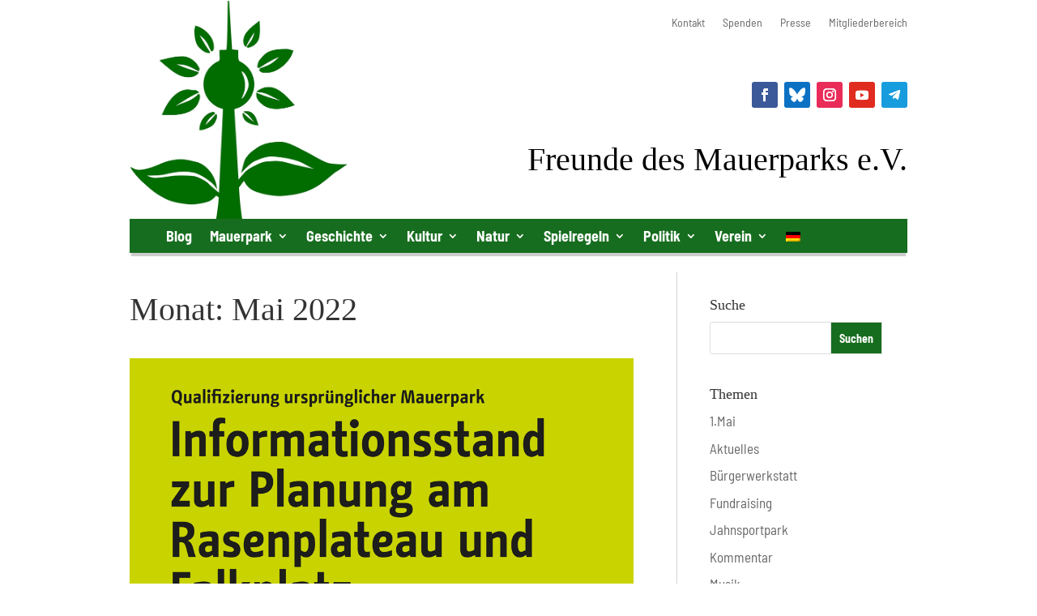

--- FILE ---
content_type: text/html; charset=UTF-8
request_url: https://www.mauerpark.info/2022/05/
body_size: 15021
content:
<!DOCTYPE html>
<html lang="de-DE">
<head>
	<meta charset="UTF-8" />
<meta http-equiv="X-UA-Compatible" content="IE=edge">
	<link rel="pingback" href="https://www.mauerpark.info/xmlrpc.php" />

	<script type="text/javascript">
		document.documentElement.className = 'js';
	</script>
	
	<title>Archive | Freunde des Mauerparks e.V.</title>
<meta name='robots' content='max-image-preview:large' />
<link rel="alternate" hreflang="de-de" href="https://www.mauerpark.info/2022/05/" />
<link rel="alternate" hreflang="x-default" href="https://www.mauerpark.info/2022/05/" />
<link rel="alternate" type="application/rss+xml" title="Freunde des Mauerparks e.V. &raquo; Feed" href="https://www.mauerpark.info/feed/" />
<link rel="alternate" type="application/rss+xml" title="Freunde des Mauerparks e.V. &raquo; Kommentar-Feed" href="https://www.mauerpark.info/comments/feed/" />
<meta content="Mauerpark Divi Child Theme v.1.0.1" name="generator"/><link rel='stylesheet' id='wpo_min-header-0-css' href='https://www.mauerpark.info/wp-content/cache/wpo-minify/1768424546/assets/wpo-minify-header-67f18a49.min.css' type='text/css' media='all' />
<script type="text/javascript" id="wpo_min-header-0-js-extra">
/* <![CDATA[ */
var ags_divi_icons_config = {"pluginDirUrl":"https://www.mauerpark.info/wp-content/plugins/wp-and-divi-icons"};
//# sourceURL=wpo_min-header-0-js-extra
/* ]]> */
</script>
<script type="text/javascript" src="https://www.mauerpark.info/wp-content/cache/wpo-minify/1768424546/assets/wpo-minify-header-65573f4d.min.js" id="wpo_min-header-0-js"></script>
<script data-borlabs-cookie-script-blocker-ignore>
(function () {
    const originalDocumentAddEventListener = document.addEventListener;
    window.brlbsAnalyticsWpPageview = null;
    document.addEventListener = function() {
        if (arguments[0] === 'DOMContentLoaded') {
            const fnString = arguments[1].toString();
            const fn = arguments[1];
            if (fnString.includes('AnalyticsWP.pageview()')) {
                window.brlbsAnalyticsWpPageview = function() {
                    fn.bind(document).call();
                }
                document.addEventListener = originalDocumentAddEventListener;
                return;
            }
        }
        originalDocumentAddEventListener.call(document, ...arguments);
    }
})();
</script><link rel="https://api.w.org/" href="https://www.mauerpark.info/wp-json/" /><link rel="EditURI" type="application/rsd+xml" title="RSD" href="https://www.mauerpark.info/xmlrpc.php?rsd" />
<meta name="generator" content="WordPress 6.9" />
<meta name="generator" content="WPML ver:4.8.6 stt:1,3;" />
		<!-- Open Graph tags generated by Open Graph Metabox for WordPress -->
		<meta property="og:url" content="https://www.mauerpark.info/2022/05/mauerpark-qualifizierung-infostand/" />

					<meta property="og:title" content="  2022  Mai" />
		
					<meta property="og:description" content="Informationsstand mit der aktuellen Planung zur "Mauerpark Qualifizierung".

Samstag, 21. Mai 2022, 14.00 bis 17.00 Uhr
Schwedter Str. / Max-Schmeling-Halle" />
		
					<meta property="og:image" content="https://www.mauerpark.info/wp-content/uploads/2022/05/infostand-moritzhof-falkplatz-wiese-21.5.2022.png" />
		
					<meta property="og:type" content="blog" />
		
		
		
		<!-- /Open Graph tags generated by Open Graph Metabox for WordPress -->
		<meta name="viewport" content="width=device-width, initial-scale=1.0, maximum-scale=1.0, user-scalable=0" /><link rel="icon" href="https://www.mauerpark.info/wp-content/uploads/2020/05/cropped-FdM-Mauerpark-Logo-32x32.png" sizes="32x32" />
<link rel="icon" href="https://www.mauerpark.info/wp-content/uploads/2020/05/cropped-FdM-Mauerpark-Logo-192x192.png" sizes="192x192" />
<link rel="apple-touch-icon" href="https://www.mauerpark.info/wp-content/uploads/2020/05/cropped-FdM-Mauerpark-Logo-180x180.png" />
<meta name="msapplication-TileImage" content="https://www.mauerpark.info/wp-content/uploads/2020/05/cropped-FdM-Mauerpark-Logo-270x270.png" />
<link rel="stylesheet" id="et-divi-customizer-global-cached-inline-styles" href="https://www.mauerpark.info/wp-content/et-cache/global/et-divi-customizer-global.min.css?ver=1765820443" /><style id='global-styles-inline-css' type='text/css'>
:root{--wp--preset--aspect-ratio--square: 1;--wp--preset--aspect-ratio--4-3: 4/3;--wp--preset--aspect-ratio--3-4: 3/4;--wp--preset--aspect-ratio--3-2: 3/2;--wp--preset--aspect-ratio--2-3: 2/3;--wp--preset--aspect-ratio--16-9: 16/9;--wp--preset--aspect-ratio--9-16: 9/16;--wp--preset--color--black: #000000;--wp--preset--color--cyan-bluish-gray: #abb8c3;--wp--preset--color--white: #ffffff;--wp--preset--color--pale-pink: #f78da7;--wp--preset--color--vivid-red: #cf2e2e;--wp--preset--color--luminous-vivid-orange: #ff6900;--wp--preset--color--luminous-vivid-amber: #fcb900;--wp--preset--color--light-green-cyan: #7bdcb5;--wp--preset--color--vivid-green-cyan: #00d084;--wp--preset--color--pale-cyan-blue: #8ed1fc;--wp--preset--color--vivid-cyan-blue: #0693e3;--wp--preset--color--vivid-purple: #9b51e0;--wp--preset--gradient--vivid-cyan-blue-to-vivid-purple: linear-gradient(135deg,rgb(6,147,227) 0%,rgb(155,81,224) 100%);--wp--preset--gradient--light-green-cyan-to-vivid-green-cyan: linear-gradient(135deg,rgb(122,220,180) 0%,rgb(0,208,130) 100%);--wp--preset--gradient--luminous-vivid-amber-to-luminous-vivid-orange: linear-gradient(135deg,rgb(252,185,0) 0%,rgb(255,105,0) 100%);--wp--preset--gradient--luminous-vivid-orange-to-vivid-red: linear-gradient(135deg,rgb(255,105,0) 0%,rgb(207,46,46) 100%);--wp--preset--gradient--very-light-gray-to-cyan-bluish-gray: linear-gradient(135deg,rgb(238,238,238) 0%,rgb(169,184,195) 100%);--wp--preset--gradient--cool-to-warm-spectrum: linear-gradient(135deg,rgb(74,234,220) 0%,rgb(151,120,209) 20%,rgb(207,42,186) 40%,rgb(238,44,130) 60%,rgb(251,105,98) 80%,rgb(254,248,76) 100%);--wp--preset--gradient--blush-light-purple: linear-gradient(135deg,rgb(255,206,236) 0%,rgb(152,150,240) 100%);--wp--preset--gradient--blush-bordeaux: linear-gradient(135deg,rgb(254,205,165) 0%,rgb(254,45,45) 50%,rgb(107,0,62) 100%);--wp--preset--gradient--luminous-dusk: linear-gradient(135deg,rgb(255,203,112) 0%,rgb(199,81,192) 50%,rgb(65,88,208) 100%);--wp--preset--gradient--pale-ocean: linear-gradient(135deg,rgb(255,245,203) 0%,rgb(182,227,212) 50%,rgb(51,167,181) 100%);--wp--preset--gradient--electric-grass: linear-gradient(135deg,rgb(202,248,128) 0%,rgb(113,206,126) 100%);--wp--preset--gradient--midnight: linear-gradient(135deg,rgb(2,3,129) 0%,rgb(40,116,252) 100%);--wp--preset--font-size--small: 13px;--wp--preset--font-size--medium: 20px;--wp--preset--font-size--large: 36px;--wp--preset--font-size--x-large: 42px;--wp--preset--spacing--20: 0.44rem;--wp--preset--spacing--30: 0.67rem;--wp--preset--spacing--40: 1rem;--wp--preset--spacing--50: 1.5rem;--wp--preset--spacing--60: 2.25rem;--wp--preset--spacing--70: 3.38rem;--wp--preset--spacing--80: 5.06rem;--wp--preset--shadow--natural: 6px 6px 9px rgba(0, 0, 0, 0.2);--wp--preset--shadow--deep: 12px 12px 50px rgba(0, 0, 0, 0.4);--wp--preset--shadow--sharp: 6px 6px 0px rgba(0, 0, 0, 0.2);--wp--preset--shadow--outlined: 6px 6px 0px -3px rgb(255, 255, 255), 6px 6px rgb(0, 0, 0);--wp--preset--shadow--crisp: 6px 6px 0px rgb(0, 0, 0);}:root { --wp--style--global--content-size: 823px;--wp--style--global--wide-size: 1080px; }:where(body) { margin: 0; }.wp-site-blocks > .alignleft { float: left; margin-right: 2em; }.wp-site-blocks > .alignright { float: right; margin-left: 2em; }.wp-site-blocks > .aligncenter { justify-content: center; margin-left: auto; margin-right: auto; }:where(.is-layout-flex){gap: 0.5em;}:where(.is-layout-grid){gap: 0.5em;}.is-layout-flow > .alignleft{float: left;margin-inline-start: 0;margin-inline-end: 2em;}.is-layout-flow > .alignright{float: right;margin-inline-start: 2em;margin-inline-end: 0;}.is-layout-flow > .aligncenter{margin-left: auto !important;margin-right: auto !important;}.is-layout-constrained > .alignleft{float: left;margin-inline-start: 0;margin-inline-end: 2em;}.is-layout-constrained > .alignright{float: right;margin-inline-start: 2em;margin-inline-end: 0;}.is-layout-constrained > .aligncenter{margin-left: auto !important;margin-right: auto !important;}.is-layout-constrained > :where(:not(.alignleft):not(.alignright):not(.alignfull)){max-width: var(--wp--style--global--content-size);margin-left: auto !important;margin-right: auto !important;}.is-layout-constrained > .alignwide{max-width: var(--wp--style--global--wide-size);}body .is-layout-flex{display: flex;}.is-layout-flex{flex-wrap: wrap;align-items: center;}.is-layout-flex > :is(*, div){margin: 0;}body .is-layout-grid{display: grid;}.is-layout-grid > :is(*, div){margin: 0;}body{padding-top: 0px;padding-right: 0px;padding-bottom: 0px;padding-left: 0px;}:root :where(.wp-element-button, .wp-block-button__link){background-color: #32373c;border-width: 0;color: #fff;font-family: inherit;font-size: inherit;font-style: inherit;font-weight: inherit;letter-spacing: inherit;line-height: inherit;padding-top: calc(0.667em + 2px);padding-right: calc(1.333em + 2px);padding-bottom: calc(0.667em + 2px);padding-left: calc(1.333em + 2px);text-decoration: none;text-transform: inherit;}.has-black-color{color: var(--wp--preset--color--black) !important;}.has-cyan-bluish-gray-color{color: var(--wp--preset--color--cyan-bluish-gray) !important;}.has-white-color{color: var(--wp--preset--color--white) !important;}.has-pale-pink-color{color: var(--wp--preset--color--pale-pink) !important;}.has-vivid-red-color{color: var(--wp--preset--color--vivid-red) !important;}.has-luminous-vivid-orange-color{color: var(--wp--preset--color--luminous-vivid-orange) !important;}.has-luminous-vivid-amber-color{color: var(--wp--preset--color--luminous-vivid-amber) !important;}.has-light-green-cyan-color{color: var(--wp--preset--color--light-green-cyan) !important;}.has-vivid-green-cyan-color{color: var(--wp--preset--color--vivid-green-cyan) !important;}.has-pale-cyan-blue-color{color: var(--wp--preset--color--pale-cyan-blue) !important;}.has-vivid-cyan-blue-color{color: var(--wp--preset--color--vivid-cyan-blue) !important;}.has-vivid-purple-color{color: var(--wp--preset--color--vivid-purple) !important;}.has-black-background-color{background-color: var(--wp--preset--color--black) !important;}.has-cyan-bluish-gray-background-color{background-color: var(--wp--preset--color--cyan-bluish-gray) !important;}.has-white-background-color{background-color: var(--wp--preset--color--white) !important;}.has-pale-pink-background-color{background-color: var(--wp--preset--color--pale-pink) !important;}.has-vivid-red-background-color{background-color: var(--wp--preset--color--vivid-red) !important;}.has-luminous-vivid-orange-background-color{background-color: var(--wp--preset--color--luminous-vivid-orange) !important;}.has-luminous-vivid-amber-background-color{background-color: var(--wp--preset--color--luminous-vivid-amber) !important;}.has-light-green-cyan-background-color{background-color: var(--wp--preset--color--light-green-cyan) !important;}.has-vivid-green-cyan-background-color{background-color: var(--wp--preset--color--vivid-green-cyan) !important;}.has-pale-cyan-blue-background-color{background-color: var(--wp--preset--color--pale-cyan-blue) !important;}.has-vivid-cyan-blue-background-color{background-color: var(--wp--preset--color--vivid-cyan-blue) !important;}.has-vivid-purple-background-color{background-color: var(--wp--preset--color--vivid-purple) !important;}.has-black-border-color{border-color: var(--wp--preset--color--black) !important;}.has-cyan-bluish-gray-border-color{border-color: var(--wp--preset--color--cyan-bluish-gray) !important;}.has-white-border-color{border-color: var(--wp--preset--color--white) !important;}.has-pale-pink-border-color{border-color: var(--wp--preset--color--pale-pink) !important;}.has-vivid-red-border-color{border-color: var(--wp--preset--color--vivid-red) !important;}.has-luminous-vivid-orange-border-color{border-color: var(--wp--preset--color--luminous-vivid-orange) !important;}.has-luminous-vivid-amber-border-color{border-color: var(--wp--preset--color--luminous-vivid-amber) !important;}.has-light-green-cyan-border-color{border-color: var(--wp--preset--color--light-green-cyan) !important;}.has-vivid-green-cyan-border-color{border-color: var(--wp--preset--color--vivid-green-cyan) !important;}.has-pale-cyan-blue-border-color{border-color: var(--wp--preset--color--pale-cyan-blue) !important;}.has-vivid-cyan-blue-border-color{border-color: var(--wp--preset--color--vivid-cyan-blue) !important;}.has-vivid-purple-border-color{border-color: var(--wp--preset--color--vivid-purple) !important;}.has-vivid-cyan-blue-to-vivid-purple-gradient-background{background: var(--wp--preset--gradient--vivid-cyan-blue-to-vivid-purple) !important;}.has-light-green-cyan-to-vivid-green-cyan-gradient-background{background: var(--wp--preset--gradient--light-green-cyan-to-vivid-green-cyan) !important;}.has-luminous-vivid-amber-to-luminous-vivid-orange-gradient-background{background: var(--wp--preset--gradient--luminous-vivid-amber-to-luminous-vivid-orange) !important;}.has-luminous-vivid-orange-to-vivid-red-gradient-background{background: var(--wp--preset--gradient--luminous-vivid-orange-to-vivid-red) !important;}.has-very-light-gray-to-cyan-bluish-gray-gradient-background{background: var(--wp--preset--gradient--very-light-gray-to-cyan-bluish-gray) !important;}.has-cool-to-warm-spectrum-gradient-background{background: var(--wp--preset--gradient--cool-to-warm-spectrum) !important;}.has-blush-light-purple-gradient-background{background: var(--wp--preset--gradient--blush-light-purple) !important;}.has-blush-bordeaux-gradient-background{background: var(--wp--preset--gradient--blush-bordeaux) !important;}.has-luminous-dusk-gradient-background{background: var(--wp--preset--gradient--luminous-dusk) !important;}.has-pale-ocean-gradient-background{background: var(--wp--preset--gradient--pale-ocean) !important;}.has-electric-grass-gradient-background{background: var(--wp--preset--gradient--electric-grass) !important;}.has-midnight-gradient-background{background: var(--wp--preset--gradient--midnight) !important;}.has-small-font-size{font-size: var(--wp--preset--font-size--small) !important;}.has-medium-font-size{font-size: var(--wp--preset--font-size--medium) !important;}.has-large-font-size{font-size: var(--wp--preset--font-size--large) !important;}.has-x-large-font-size{font-size: var(--wp--preset--font-size--x-large) !important;}
/*# sourceURL=global-styles-inline-css */
</style>
<link rel='stylesheet' id='0-css' href='//www.mauerpark.info/wp-content/uploads/omgf/omgf-stylesheet-242/omgf-stylesheet-242.css?ver=1662038216' type='text/css' media='all' />
<link rel='stylesheet' id='wpo_min-footer-0-css' href='https://www.mauerpark.info/wp-content/cache/wpo-minify/1768424546/assets/wpo-minify-footer-e06c0fa5.min.css' type='text/css' media='all' />
<link rel='stylesheet' id='wpo_min-footer-1-css' href='https://www.mauerpark.info/wp-content/cache/wpo-minify/1768424546/assets/wpo-minify-footer-2f5d1787.min.css' type='text/css' media='all' />
</head>
<body class="archive date wp-theme-Divi wp-child-theme-Divi-Child-Mauerpark et-tb-has-template et-tb-has-header et-tb-has-body et_bloom et_pb_button_helper_class et_pb_footer_columns3 et_cover_background osx et_pb_gutters3 et_divi_theme et-db">
	<div id="page-container">
<div id="et-boc" class="et-boc">
			
		<header class="et-l et-l--header">
			<div class="et_builder_inner_content et_pb_gutters4">
		<div class="et_pb_section et_pb_section_0_tb_header et_section_regular et_pb_section--with-menu" >
				
				
				
				
				
				
				<div class="et_pb_row et_pb_row_0_tb_header et_pb_row--with-menu">
				<div class="et_pb_column et_pb_column_1_4 et_pb_column_0_tb_header  et_pb_css_mix_blend_mode_passthrough">
				
				
				
				
				<div class="et_pb_module et_pb_image et_pb_image_0_tb_header">
				
				
				
				
				<a href="https://www.mauerpark.info/"><span class="et_pb_image_wrap "><img fetchpriority="high" decoding="async" width="600" height="601" src="https://www.mauerpark.info/wp-content/uploads/2020/05/FdM-Mauerpark-Logo.png" alt="" title="FdM-Mauerpark-Logo" srcset="https://www.mauerpark.info/wp-content/uploads/2020/05/FdM-Mauerpark-Logo.png 600w, https://www.mauerpark.info/wp-content/uploads/2020/05/FdM-Mauerpark-Logo-480x481.png 480w" sizes="(min-width: 0px) and (max-width: 480px) 480px, (min-width: 481px) 600px, 100vw" class="wp-image-10454" /></span></a>
			</div>
			</div><div class="et_pb_column et_pb_column_3_4 et_pb_column_1_tb_header  et_pb_css_mix_blend_mode_passthrough et-last-child et_pb_column--with-menu">
				
				
				
				
				<div class="et_pb_module et_pb_code et_pb_code_0_tb_header">
				
				
				
				
				<div class="et_pb_code_inner">  <script>
// Adjust the number values below to match the height of the content above
window.onscroll = function() {scrollFunction()};
 
function scrollFunction() {
  if (document.body.scrollTop > 262 || document.documentElement.scrollTop > 262) {
    document.getElementById("divi-sticky-header").style.position = "fixed";
  } else {
    document.getElementById("divi-sticky-header").style.position = "";
  }
}
</script>
  <script>
// Adjust the number values below to match the height of the content above
window.onscroll = function() {scrollFunctionMobil()};
 
function scrollFunctionMobil() {
  if (document.body.scrollTop > 170 || document.documentElement.scrollTop > 170) {
    document.getElementById("divi-sticky-header-mobil").style.position = "fixed";
  } else {
    document.getElementById("divi-sticky-header-mobil").style.position = "";
  }
}
</script></div>
			</div><div class="et_pb_module et_pb_menu et_pb_menu_0_tb_header et_pb_bg_layout_light  et_pb_text_align_right et_dropdown_animation_fade et_pb_menu--without-logo et_pb_menu--style-left_aligned">
					
					
					
					
					<div class="et_pb_menu_inner_container clearfix">
						
						<div class="et_pb_menu__wrap">
							<div class="et_pb_menu__menu">
								<nav class="et-menu-nav"><ul id="menu-topmenue" class="et-menu nav"><li class="et_pb_menu_page_id-7 menu-item menu-item-type-post_type menu-item-object-page menu-item-9569"><a href="https://www.mauerpark.info/kontakt/">Kontakt</a></li>
<li class="et_pb_menu_page_id-264 menu-item menu-item-type-post_type menu-item-object-page menu-item-11035"><a href="https://www.mauerpark.info/freunde-des-mauerparks-ev/spenden/">Spenden</a></li>
<li class="et_pb_menu_page_id-9571 menu-item menu-item-type-post_type menu-item-object-page menu-item-9574"><a href="https://www.mauerpark.info/presse/">Presse</a></li>
<li class="et_pb_menu_page_id-9580 menu-item menu-item-type-post_type menu-item-object-page menu-item-9582"><a href="https://www.mauerpark.info/mitgliederbereich/">Mitgliederbereich</a></li>
</ul></nav>
							</div>
							
							
							<div class="et_mobile_nav_menu">
				<div class="mobile_nav closed">
					<span class="mobile_menu_bar"></span>
				</div>
			</div>
						</div>
						
					</div>
				</div><ul class="et_pb_module et_pb_social_media_follow et_pb_social_media_follow_0_tb_header clearfix  et_pb_text_align_right et_pb_bg_layout_light">
				
				
				
				
				<li
            class='et_pb_social_media_follow_network_0_tb_header et_pb_social_icon et_pb_social_network_link  et-social-facebook'><a
              href='https://www.facebook.com/mauerpark.berlin/'
              class='icon et_pb_with_border'
              title='Folge auf Facebook'
               target="_blank"><span
                class='et_pb_social_media_follow_network_name'
                aria-hidden='true'
                >Folgen</span></a></li><li
            class='et_pb_social_media_follow_network_1_tb_header et_pb_social_icon et_pb_social_network_link  et-social-twitter'><a
              href='https://bsky.app/profile/mauerpark.bsky.social'
              class='icon et_pb_with_border'
              title='Folge auf X'
               target="_blank"><span
                class='et_pb_social_media_follow_network_name'
                aria-hidden='true'
                >Folgen</span></a></li><li
            class='et_pb_social_media_follow_network_2_tb_header et_pb_social_icon et_pb_social_network_link  et-social-instagram'><a
              href='https://instagram.com/mauerpark'
              class='icon et_pb_with_border'
              title='Folge auf Instagram'
               target="_blank"><span
                class='et_pb_social_media_follow_network_name'
                aria-hidden='true'
                >Folgen</span></a></li><li
            class='et_pb_social_media_follow_network_3_tb_header et_pb_social_icon et_pb_social_network_link  et-social-youtube'><a
              href='https://www.youtube.com/user/Mauerparkfreunde'
              class='icon et_pb_with_border'
              title='Folge auf Youtube'
               target="_blank"><span
                class='et_pb_social_media_follow_network_name'
                aria-hidden='true'
                >Folgen</span></a></li><li
            class='et_pb_social_media_follow_network_4_tb_header et_pb_social_icon et_pb_social_network_link  et-social-telegram et-pb-social-fa-icon'><a
              href='https://t.me/mauerpark'
              class='icon et_pb_with_border'
              title='Folge auf Telegram'
               target="_blank"><span
                class='et_pb_social_media_follow_network_name'
                aria-hidden='true'
                >Folgen</span></a></li>
			</ul><div class="et_pb_module et_pb_text et_pb_text_0_tb_header  et_pb_text_align_right et_pb_bg_layout_light">
				
				
				
				
				<div class="et_pb_text_inner"><h1>Freunde des Mauerparks e.V.</h1></div>
			</div>
			</div>
				
				
				
				
			</div>
				
				
			</div><div id="divi-sticky-header" class="et_pb_section et_pb_section_1_tb_header et_section_regular et_pb_section--with-menu" >
				
				
				
				
				
				
				<div class="et_pb_row et_pb_row_1_tb_header et_pb_row--with-menu">
				<div class="et_pb_column et_pb_column_4_4 et_pb_column_2_tb_header  et_pb_css_mix_blend_mode_passthrough et-last-child et_pb_column--with-menu">
				
				
				
				
				<div class="et_pb_module et_pb_menu et_pb_menu_1_tb_header et_pb_bg_layout_dark  et_pb_text_align_left et_dropdown_animation_fade et_pb_menu--without-logo et_pb_menu--style-left_aligned">
					
					
					
					
					<div class="et_pb_menu_inner_container clearfix">
						
						<div class="et_pb_menu__wrap">
							<div class="et_pb_menu__menu">
								<nav class="et-menu-nav"><ul id="menu-hauptmenue" class="et-menu nav downwards"><li class="et_pb_menu_page_id-1 menu-item menu-item-type-taxonomy menu-item-object-category menu-item-6704"><a href="https://www.mauerpark.info/thema/allgemein/">Blog</a></li>
<li class="et_pb_menu_page_id-3 menu-item menu-item-type-post_type menu-item-object-page menu-item-has-children menu-item-6686"><a href="https://www.mauerpark.info/mauerpark/">Mauerpark</a>
<ul class="sub-menu">
	<li class="et_pb_menu_page_id-1281 menu-item menu-item-type-post_type menu-item-object-page menu-item-6687"><a href="https://www.mauerpark.info/mauerpark/videos-aus-dem-mauerpark/">Videos aus dem Mauerpark</a></li>
	<li class="et_pb_menu_page_id-105 menu-item menu-item-type-post_type menu-item-object-page menu-item-6688"><a href="https://www.mauerpark.info/mauerpark/bilder-aus-dem-park/">Bilder aus dem Mauerpark</a></li>
	<li class="et_pb_menu_page_id-104 menu-item menu-item-type-post_type menu-item-object-page menu-item-6689"><a href="https://www.mauerpark.info/mauerpark/von-oben/">Luftbild</a></li>
	<li class="et_pb_menu_page_id-2948 menu-item menu-item-type-post_type menu-item-object-page menu-item-6690"><a href="https://www.mauerpark.info/mauerpark/mauerpark-der-film/">Mauerpark – der Film</a></li>
</ul>
</li>
<li class="et_pb_menu_page_id-6 menu-item menu-item-type-post_type menu-item-object-page menu-item-has-children menu-item-6669"><a href="https://www.mauerpark.info/geschichte/">Geschichte</a>
<ul class="sub-menu">
	<li class="et_pb_menu_page_id-6594 menu-item menu-item-type-post_type menu-item-object-page menu-item-6670"><a href="https://www.mauerpark.info/geschichte/exerzierplatz/">Exerzierplatz</a></li>
	<li class="et_pb_menu_page_id-13 menu-item menu-item-type-post_type menu-item-object-page menu-item-6671"><a href="https://www.mauerpark.info/geschichte/bahnhof-nordbahn/">Güterbahnhof der Nordbahn</a></li>
	<li class="et_pb_menu_page_id-11 menu-item menu-item-type-post_type menu-item-object-page menu-item-6672"><a href="https://www.mauerpark.info/geschichte/todesstreifen/">Todesstreifen</a></li>
	<li class="et_pb_menu_page_id-6589 menu-item menu-item-type-post_type menu-item-object-page menu-item-6673"><a href="https://www.mauerpark.info/geschichte/mauerpark/">Mauerpark</a></li>
</ul>
</li>
<li class="et_pb_menu_page_id-5 menu-item menu-item-type-post_type menu-item-object-page menu-item-has-children menu-item-6677"><a href="https://www.mauerpark.info/kultur/">Kultur</a>
<ul class="sub-menu">
	<li class="et_pb_menu_page_id-14 menu-item menu-item-type-post_type menu-item-object-page menu-item-6678"><a href="https://www.mauerpark.info/kultur/flohmarkt/">Flohmarkt</a></li>
	<li class="et_pb_menu_page_id-46 menu-item menu-item-type-post_type menu-item-object-page menu-item-6679"><a href="https://www.mauerpark.info/kultur/folkwiese/">Folkwiese</a></li>
	<li class="et_pb_menu_page_id-6619 menu-item menu-item-type-post_type menu-item-object-page menu-item-6680"><a href="https://www.mauerpark.info/kultur/graffiti-legal/">Graffiti</a></li>
	<li class="et_pb_menu_page_id-628 menu-item menu-item-type-post_type menu-item-object-page menu-item-6682"><a href="https://www.mauerpark.info/kultur/mauerparkkaraoke/">Karaoke</a></li>
	<li class="et_pb_menu_page_id-6530 menu-item menu-item-type-post_type menu-item-object-page menu-item-6683"><a href="https://www.mauerpark.info/kultur/mauergarten/">Mauergarten</a></li>
	<li class="et_pb_menu_page_id-15 menu-item menu-item-type-post_type menu-item-object-page menu-item-6684"><a href="https://www.mauerpark.info/kultur/mauersegler/">Mauersegler</a></li>
	<li class="et_pb_menu_page_id-6777 menu-item menu-item-type-post_type menu-item-object-page menu-item-6951"><a href="https://www.mauerpark.info/kultur/jugendfarm-moritzhof/">Moritzhof</a></li>
	<li class="et_pb_menu_page_id-6536 menu-item menu-item-type-post_type menu-item-object-page menu-item-6685"><a href="https://www.mauerpark.info/kultur/schoenwetter/">Schönwetter</a></li>
	<li class="et_pb_menu_page_id-13884 menu-item menu-item-type-post_type menu-item-object-page menu-item-13886"><a href="https://www.mauerpark.info/kultur/walpurgisnacht/">Walpurgisnacht</a></li>
</ul>
</li>
<li class="et_pb_menu_page_id-12300 menu-item menu-item-type-post_type menu-item-object-page menu-item-has-children menu-item-12315"><a href="https://www.mauerpark.info/natur/">Natur</a>
<ul class="sub-menu">
	<li class="et_pb_menu_page_id-12311 menu-item menu-item-type-post_type menu-item-object-page menu-item-12316"><a href="https://www.mauerpark.info/natur/fledermaeuse/">Fledermäuse</a></li>
	<li class="et_pb_menu_page_id-12303 menu-item menu-item-type-post_type menu-item-object-page menu-item-12320"><a href="https://www.mauerpark.info/natur/freiflaechen/">Freiflächen</a></li>
	<li class="et_pb_menu_page_id-12305 menu-item menu-item-type-post_type menu-item-object-page menu-item-12319"><a href="https://www.mauerpark.info/natur/hecken/">Hecken</a></li>
	<li class="et_pb_menu_page_id-12610 menu-item menu-item-type-post_type menu-item-object-page menu-item-12612"><a href="https://www.mauerpark.info/natur/insekten/">Insekten</a></li>
	<li class="et_pb_menu_page_id-12307 menu-item menu-item-type-post_type menu-item-object-page menu-item-12318"><a href="https://www.mauerpark.info/natur/roehricht/">Röhricht</a></li>
	<li class="et_pb_menu_page_id-12309 menu-item menu-item-type-post_type menu-item-object-page menu-item-12317"><a href="https://www.mauerpark.info/natur/voegel/">Vögel</a></li>
</ul>
</li>
<li class="et_pb_menu_page_id-6781 menu-item menu-item-type-post_type menu-item-object-page menu-item-has-children menu-item-6836"><a href="https://www.mauerpark.info/spielregeln/">Spielregeln</a>
<ul class="sub-menu">
	<li class="et_pb_menu_page_id-6783 menu-item menu-item-type-post_type menu-item-object-page menu-item-6843"><a href="https://www.mauerpark.info/spielregeln/grillen/">Grillen</a></li>
	<li class="et_pb_menu_page_id-6791 menu-item menu-item-type-post_type menu-item-object-page menu-item-6839"><a href="https://www.mauerpark.info/spielregeln/musik/">Musik</a></li>
	<li class="et_pb_menu_page_id-6789 menu-item menu-item-type-post_type menu-item-object-page menu-item-6840"><a href="https://www.mauerpark.info/spielregeln/graffiti/">Graffiti</a></li>
	<li class="et_pb_menu_page_id-6787 menu-item menu-item-type-post_type menu-item-object-page menu-item-6841"><a href="https://www.mauerpark.info/spielregeln/handel/">Handel</a></li>
	<li class="et_pb_menu_page_id-6795 menu-item menu-item-type-post_type menu-item-object-page menu-item-6837"><a href="https://www.mauerpark.info/spielregeln/hunde/">Hunde</a></li>
	<li class="et_pb_menu_page_id-6785 menu-item menu-item-type-post_type menu-item-object-page menu-item-6842"><a href="https://www.mauerpark.info/spielregeln/muellentsorgung/">Müllentsorgung</a></li>
	<li class="et_pb_menu_page_id-6793 menu-item menu-item-type-post_type menu-item-object-page menu-item-6838"><a href="https://www.mauerpark.info/spielregeln/toiletten/">Toiletten</a></li>
</ul>
</li>
<li class="et_pb_menu_page_id-4 menu-item menu-item-type-post_type menu-item-object-page menu-item-has-children menu-item-6691"><a href="https://www.mauerpark.info/politik/">Politik</a>
<ul class="sub-menu">
	<li class="et_pb_menu_page_id-4 menu-item menu-item-type-post_type menu-item-object-page menu-item-7122"><a href="https://www.mauerpark.info/politik/">Politischer Überblick von 1999 bis 2015</a></li>
	<li class="et_pb_menu_page_id-2779 menu-item menu-item-type-post_type menu-item-object-page menu-item-6692"><a href="https://www.mauerpark.info/politik/buergerwerkstatt-mauerpark-fertigstellen/">Bürgerwerkstatt Mauerpark Fertigstellen</a></li>
	<li class="et_pb_menu_page_id-417 menu-item menu-item-type-post_type menu-item-object-page menu-item-6693"><a href="https://www.mauerpark.info/politik/visionen-und-projekte/">Visionen und Projekte</a></li>
	<li class="et_pb_menu_page_id-100 menu-item menu-item-type-post_type menu-item-object-page menu-item-6695"><a href="https://www.mauerpark.info/politik/gleimbrucke/">Gleimsteg</a></li>
	<li class="et_pb_menu_page_id-12 menu-item menu-item-type-post_type menu-item-object-page menu-item-6697"><a href="https://www.mauerpark.info/politik/pflasterstrasse/">Pflasterstrasse</a></li>
</ul>
</li>
<li class="et_pb_menu_page_id-10 menu-item menu-item-type-post_type menu-item-object-page menu-item-has-children menu-item-6698"><a href="https://www.mauerpark.info/freunde-des-mauerparks-ev/">Verein</a>
<ul class="sub-menu">
	<li class="et_pb_menu_page_id-1025 menu-item menu-item-type-post_type menu-item-object-page menu-item-6699"><a href="https://www.mauerpark.info/freunde-des-mauerparks-ev/15-jahre-engagement/">Engagement seit 1999</a></li>
	<li class="et_pb_menu_page_id-7 menu-item menu-item-type-post_type menu-item-object-page menu-item-6674"><a href="https://www.mauerpark.info/kontakt/">Kontakt</a></li>
	<li class="et_pb_menu_page_id-264 menu-item menu-item-type-post_type menu-item-object-page menu-item-6702"><a href="https://www.mauerpark.info/freunde-des-mauerparks-ev/spenden/">Spenden</a></li>
	<li class="et_pb_menu_page_id-6480 menu-item menu-item-type-post_type menu-item-object-page menu-item-6700"><a href="https://www.mauerpark.info/freunde-des-mauerparks-ev/foerdermitglied-werden/">Fördermitglied werden</a></li>
	<li class="et_pb_menu_page_id-604 menu-item menu-item-type-post_type menu-item-object-page menu-item-6701"><a href="https://www.mauerpark.info/freunde-des-mauerparks-ev/mitglied-werden/">Mitglied werden</a></li>
</ul>
</li>
<li class="menu-item wpml-ls-slot-38 wpml-ls-item wpml-ls-item-de wpml-ls-current-language wpml-ls-menu-item wpml-ls-first-item wpml-ls-last-item menu-item-type-wpml_ls_menu_item menu-item-object-wpml_ls_menu_item menu-item-wpml-ls-38-de"><a href="https://www.mauerpark.info/2022/05/" role="menuitem"><img decoding="async"
            class="wpml-ls-flag"
            src="https://www.mauerpark.info/wp-content/plugins/sitepress-multilingual-cms/res/flags/de.png"
            alt="Deutsch"
            
            
    /></a></li>
</ul></nav>
							</div>
							
							
							<div class="et_mobile_nav_menu">
				<div class="mobile_nav closed">
					<span class="mobile_menu_bar"></span>
				</div>
			</div>
						</div>
						
					</div>
				</div>
			</div>
				
				
				
				
			</div>
				
				
			</div><div id="divi-sticky-header-mobil" class="et_pb_section et_pb_section_2_tb_header et_pb_with_background et_section_regular et_pb_section--with-menu" >
				
				
				
				
				
				
				<div class="et_pb_row et_pb_row_2_tb_header et_pb_row--with-menu">
				<div class="et_pb_column et_pb_column_3_5 et_pb_column_3_tb_header  et_pb_css_mix_blend_mode_passthrough">
				
				
				
				
				<div class="et_pb_with_border et_pb_module et_pb_text et_pb_text_1_tb_header et_clickable  et_pb_text_align_left et_pb_bg_layout_dark">
				
				
				
				
				<div class="et_pb_text_inner"><h2>www.mauerpark.info</h2></div>
			</div>
			</div><div class="et_pb_column et_pb_column_2_5 et_pb_column_4_tb_header  et_pb_css_mix_blend_mode_passthrough et-last-child et_pb_column--with-menu">
				
				
				
				
				<div class="et_pb_module et_pb_menu et_pb_menu_2_tb_header et_pb_bg_layout_light  et_pb_text_align_right et_dropdown_animation_fade et_pb_menu--without-logo et_pb_menu--style-left_aligned">
					
					
					
					
					<div class="et_pb_menu_inner_container clearfix">
						
						<div class="et_pb_menu__wrap">
							<div class="et_pb_menu__menu">
								<nav class="et-menu-nav"><ul id="menu-mobil" class="et-menu nav downwards"><li id="menu-item-9814" class="et_pb_menu_page_id-1 menu-item menu-item-type-taxonomy menu-item-object-category menu-item-9814"><a href="https://www.mauerpark.info/thema/allgemein/">Aktuelles</a></li>
<li id="menu-item-11869" class="et_pb_menu_page_id-3 menu-item menu-item-type-post_type menu-item-object-page menu-item-11869"><a href="https://www.mauerpark.info/mauerpark/">Mauerpark</a></li>
<li id="menu-item-9812" class="et_pb_menu_page_id-6781 menu-item menu-item-type-post_type menu-item-object-page menu-item-9812"><a href="https://www.mauerpark.info/spielregeln/">Spielregeln</a></li>
<li id="menu-item-9816" class="et_pb_menu_page_id-5 menu-item menu-item-type-post_type menu-item-object-page menu-item-9816"><a href="https://www.mauerpark.info/kultur/">Kultur</a></li>
<li id="menu-item-12321" class="et_pb_menu_page_id-12300 menu-item menu-item-type-post_type menu-item-object-page menu-item-12321"><a href="https://www.mauerpark.info/natur/">Natur</a></li>
<li id="menu-item-9815" class="et_pb_menu_page_id-6 menu-item menu-item-type-post_type menu-item-object-page menu-item-9815"><a href="https://www.mauerpark.info/geschichte/">Geschichte</a></li>
<li id="menu-item-9817" class="et_pb_menu_page_id-7 menu-item menu-item-type-post_type menu-item-object-page menu-item-9817"><a href="https://www.mauerpark.info/kontakt/">Kontakt</a></li>
<li id="menu-item-11052" class="et_pb_menu_page_id-264 menu-item menu-item-type-post_type menu-item-object-page menu-item-11052"><a href="https://www.mauerpark.info/freunde-des-mauerparks-ev/spenden/">Spenden</a></li>
</ul></nav>
							</div>
							
							
							<div class="et_mobile_nav_menu">
				<div class="mobile_nav closed">
					<span class="mobile_menu_bar"></span>
				</div>
			</div>
						</div>
						
					</div>
				</div>
			</div>
				
				
				
				
			</div>
				
				
			</div>		</div>
	</header>
	<div id="et-main-area">
	
    <div id="main-content">
    <div class="et-l et-l--body">
			<div class="et_builder_inner_content et_pb_gutters3">
		<div class="et_pb_section et_pb_section_0_tb_body et_section_regular" >
				
				
				
				
				
				
				<div class="et_pb_row et_pb_row_0_tb_body">
				<div class="et_pb_column et_pb_column_2_3 et_pb_column_0_tb_body  et_pb_css_mix_blend_mode_passthrough">
				
				
				
				
				<div class="et_pb_module et_pb_post_title et_pb_post_title_0_tb_body et_pb_bg_layout_light  et_pb_text_align_left"   >
				
				
				
				
				
				<div class="et_pb_title_container">
					<h1 class="entry-title">Monat: <span>Mai 2022</span></h1>
				</div>
				
			</div><div class="et_pb_with_border et_pb_module et_pb_blog_0_tb_body et_pb_posts et_pb_bg_layout_light ">
				
				
				
				
				<div class="et_pb_ajax_pagination_container">
					
			<article id="post-12285" class="et_pb_post clearfix et_pb_blog_item_0_0 post-12285 post type-post status-publish format-standard has-post-thumbnail hentry category-burgerwerkstatt category-planung category-termine">

				<a href="https://www.mauerpark.info/2022/05/mauerpark-qualifizierung-infostand/" class="entry-featured-image-url"><img decoding="async" src="https://www.mauerpark.info/wp-content/uploads/2022/05/infostand-moritzhof-falkplatz-wiese-21.5.2022-1024x675.png" alt="Mauerpark Qualifizierung: Infostand zur aktuellen Planung" class="" width="1080" height="675" srcset="https://www.mauerpark.info/wp-content/uploads/2022/05/infostand-moritzhof-falkplatz-wiese-21.5.2022-1024x675.png 1080w, https://www.mauerpark.info/wp-content/uploads/2022/05/infostand-moritzhof-falkplatz-wiese-21.5.2022-980x686.png 980w, https://www.mauerpark.info/wp-content/uploads/2022/05/infostand-moritzhof-falkplatz-wiese-21.5.2022-480x336.png 480w" sizes="(min-width: 0px) and (max-width: 480px) 480px, (min-width: 481px) and (max-width: 980px) 980px, (min-width: 981px) 1080px, 100vw" /></a>
														<h2 class="entry-title">
													<a href="https://www.mauerpark.info/2022/05/mauerpark-qualifizierung-infostand/">Mauerpark Qualifizierung: Infostand zur aktuellen Planung</a>
											</h2>
				
					<p class="post-meta">von <span class="author vcard"><a href="https://www.mauerpark.info/author/redaktion/" title="Beiträge von Mauerpark Redaktion" rel="author">Mauerpark Redaktion</a></span> | <span class="published">14.05.2022</span> | <a href="https://www.mauerpark.info/thema/burgerwerkstatt/" rel="tag">Bürgerwerkstatt</a>, <a href="https://www.mauerpark.info/thema/planung/" rel="tag">Planung</a>, <a href="https://www.mauerpark.info/thema/termine/" rel="tag">Termine</a></p><div class="post-content"><div class="post-content-inner"><p>Informationsstand mit der aktuellen Planung zur &#8220;Mauerpark Qualifizierung&#8221;.</p>
<p>Samstag, 21. Mai 2022, 14.00 bis 17.00 Uhr<br />
Schwedter Str. / Max-Schmeling-Halle</p>
</div><a href="https://www.mauerpark.info/2022/05/mauerpark-qualifizierung-infostand/" class="more-link">mehr lesen</a></div>			
			</article>
				
			<article id="post-12278" class="et_pb_post clearfix et_pb_blog_item_0_1 post-12278 post type-post status-publish format-standard has-post-thumbnail hentry category-burgerwerkstatt category-politik category-termine">

				<a href="https://www.mauerpark.info/2022/05/die-mauerpark-affaere-der-podcast/" class="entry-featured-image-url"><img decoding="async" src="https://www.mauerpark.info/wp-content/uploads/2022/05/mauerpark-affaere-podcast-1080x675.jpg" alt="Die Mauerpark-Affäre. Der Podcast" class="" width="1080" height="675" srcset="https://www.mauerpark.info/wp-content/uploads/2022/05/mauerpark-affaere-podcast-1080x675.jpg 1080w, https://www.mauerpark.info/wp-content/uploads/2022/05/mauerpark-affaere-podcast-980x653.jpg 980w, https://www.mauerpark.info/wp-content/uploads/2022/05/mauerpark-affaere-podcast-480x320.jpg 480w" sizes="(min-width: 0px) and (max-width: 480px) 480px, (min-width: 481px) and (max-width: 980px) 980px, (min-width: 981px) 1080px, 100vw" /></a>
														<h2 class="entry-title">
													<a href="https://www.mauerpark.info/2022/05/die-mauerpark-affaere-der-podcast/">Die Mauerpark-Affäre. Der Podcast</a>
											</h2>
				
					<p class="post-meta">von <span class="author vcard"><a href="https://www.mauerpark.info/author/redaktion/" title="Beiträge von Mauerpark Redaktion" rel="author">Mauerpark Redaktion</a></span> | <span class="published">04.05.2022</span> | <a href="https://www.mauerpark.info/thema/burgerwerkstatt/" rel="tag">Bürgerwerkstatt</a>, <a href="https://www.mauerpark.info/thema/politik/" rel="tag">Politik</a>, <a href="https://www.mauerpark.info/thema/termine/" rel="tag">Termine</a></p><div class="post-content"><div class="post-content-inner"><p>Präsentation am Montag, 30. Mai 2022 ab 19:00 Uhr im Mauersegler. Bitte Kopfhörer mitbringen und Smartphone aufladen!</p>
</div><a href="https://www.mauerpark.info/2022/05/die-mauerpark-affaere-der-podcast/" class="more-link">mehr lesen</a></div>			
			</article>
				
			<article id="post-12211" class="et_pb_post clearfix et_pb_blog_item_0_2 post-12211 post type-post status-publish format-standard has-post-thumbnail hentry category-1mai">

				<a href="https://www.mauerpark.info/2022/05/der-mauerpark-tanzt-zum-16-mal-friedvoll-in-den-mai/" class="entry-featured-image-url"><img decoding="async" src="https://www.mauerpark.info/wp-content/uploads/2022/05/Peter_Kagerer_Photography_lowres-179900-1080x675.jpg" alt="Der Mauerpark tanzt zum 16. Mal friedvoll in den Mai" class="" width="1080" height="675" srcset="https://www.mauerpark.info/wp-content/uploads/2022/05/Peter_Kagerer_Photography_lowres-179900-980x653.jpg 980w, https://www.mauerpark.info/wp-content/uploads/2022/05/Peter_Kagerer_Photography_lowres-179900-480x320.jpg 480w" sizes="(min-width: 0px) and (max-width: 480px) 480px, (min-width: 481px) and (max-width: 980px) 980px, (min-width: 981px) 1080px, 100vw" /></a>
														<h2 class="entry-title">
													<a href="https://www.mauerpark.info/2022/05/der-mauerpark-tanzt-zum-16-mal-friedvoll-in-den-mai/">Der Mauerpark tanzt zum 16. Mal friedvoll in den Mai</a>
											</h2>
				
					<p class="post-meta">von <span class="author vcard"><a href="https://www.mauerpark.info/author/redaktion/" title="Beiträge von Mauerpark Redaktion" rel="author">Mauerpark Redaktion</a></span> | <span class="published">01.05.2022</span> | <a href="https://www.mauerpark.info/thema/1mai/" rel="tag">1.Mai</a></p><div class="post-content"><div class="post-content-inner"><p>Die 16. Friedvolle Walpurgisnacht war ein buntes Fest für Gross und Klein, mit Seifenblasen, Friedensgebet, Dancefloors, Livemusik, Trommeln, Lagerfeuer und Feuershow. Trotz drei Jahre Zwangspause - die gute Zusammenarbeit zwischen Künstler*innen, Freunden des Mauerparks, Polizei und Bezirksamt sorgte für einen reibungslosen Ablauf und zauberhaften Abend mit ausgelassener und friedvoller Atmosphäre. Vielen Dank an...</p>
</div><a href="https://www.mauerpark.info/2022/05/der-mauerpark-tanzt-zum-16-mal-friedvoll-in-den-mai/" class="more-link">mehr lesen</a></div>			
			</article>
				<div><div class="pagination clearfix">
	<div class="alignleft"></div>
	<div class="alignright"></div>
</div></div></div>
				</div>
				 
			</div><div class="et_pb_column et_pb_column_1_3 et_pb_column_1_tb_body  et_pb_css_mix_blend_mode_passthrough et-last-child">
				
				
				
				
				<div class="et_pb_with_border et_pb_module et_pb_sidebar_0_tb_body et_pb_sticky_module et_pb_widget_area clearfix et_pb_widget_area_left et_pb_bg_layout_light">
				
				
				
				
				<div id="search-4" class="et_pb_widget widget_search"><h4 class="widgettitle">Suche</h4><form role="search" method="get" id="searchform" class="searchform" action="https://www.mauerpark.info/">
				<div>
					<label class="screen-reader-text" for="s">Suche nach:</label>
					<input type="text" value="" name="s" id="s" />
					<input type="submit" id="searchsubmit" value="Suchen" />
				</div>
			</form></div><div id="categories-9" class="et_pb_widget widget_categories"><h4 class="widgettitle">Themen</h4>
			<ul>
					<li class="cat-item cat-item-7"><a href="https://www.mauerpark.info/thema/1mai/">1.Mai</a>
</li>
	<li class="cat-item cat-item-1"><a href="https://www.mauerpark.info/thema/allgemein/">Aktuelles</a>
</li>
	<li class="cat-item cat-item-13"><a href="https://www.mauerpark.info/thema/burgerwerkstatt/">Bürgerwerkstatt</a>
</li>
	<li class="cat-item cat-item-14"><a href="https://www.mauerpark.info/thema/fundraising/">Fundraising</a>
</li>
	<li class="cat-item cat-item-53"><a href="https://www.mauerpark.info/thema/jahnsportpark/">Jahnsportpark</a>
</li>
	<li class="cat-item cat-item-16"><a href="https://www.mauerpark.info/thema/kommentar/">Kommentar</a>
</li>
	<li class="cat-item cat-item-57"><a href="https://www.mauerpark.info/thema/musik/">Musik</a>
</li>
	<li class="cat-item cat-item-6"><a href="https://www.mauerpark.info/thema/planung/">Planung</a>
</li>
	<li class="cat-item cat-item-9"><a href="https://www.mauerpark.info/thema/politik/">Politik</a>
</li>
	<li class="cat-item cat-item-2"><a href="https://www.mauerpark.info/thema/termine/">Termine</a>
</li>
	<li class="cat-item cat-item-12"><a href="https://www.mauerpark.info/thema/video/">Video</a>
</li>
			</ul>

			</div>
			</div>
			</div>
				
				
				
				
			</div>
				
				
			</div><div class="et_pb_section et_pb_section_1_tb_body et_pb_with_background et_section_regular" >
				
				
				
				
				
				
				<div class="et_pb_row et_pb_row_1_tb_body">
				<div class="et_pb_column et_pb_column_4_4 et_pb_column_2_tb_body  et_pb_css_mix_blend_mode_passthrough et-last-child">
				
				
				
				
				<div class="et_pb_module et_pb_text et_pb_text_0_tb_body et_animated  et_pb_text_align_left et_pb_bg_layout_light">
				
				
				
				
				<div class="et_pb_text_inner"><div class="et_bloom_inline_form et_bloom_optin et_bloom_make_form_visible et_bloom_optin_1" style="display: none;">
				<style type="text/css">.et_bloom .et_bloom_optin_1 .et_bloom_form_content { background-color: #efeede !important; } .et_bloom .et_bloom_optin_1 .et_bloom_form_container .et_bloom_form_header { background-color: #104c03 !important; } .et_bloom .et_bloom_optin_1 .et_bloom_form_content button { background-color: #104c03 !important; } .et_bloom .et_bloom_optin_1 .et_bloom_form_content .et_bloom_fields i { color: #104c03 !important; } .et_bloom .et_bloom_optin_1 .et_bloom_form_content .et_bloom_custom_field_radio i:before { background: #104c03 !important; } .et_bloom .et_bloom_optin_1 .et_bloom_border_solid { border-color: #719c28 !important } .et_bloom .et_bloom_optin_1 .et_bloom_form_content button { background-color: #104c03 !important; } .et_bloom .et_bloom_optin_1 .et_bloom_form_container h2, .et_bloom .et_bloom_optin_1 .et_bloom_form_container h2 span, .et_bloom .et_bloom_optin_1 .et_bloom_form_container h2 strong { font-family: "Open Sans", Helvetica, Arial, Lucida, sans-serif; }.et_bloom .et_bloom_optin_1 .et_bloom_form_container p, .et_bloom .et_bloom_optin_1 .et_bloom_form_container p span, .et_bloom .et_bloom_optin_1 .et_bloom_form_container p strong, .et_bloom .et_bloom_optin_1 .et_bloom_form_container form input, .et_bloom .et_bloom_optin_1 .et_bloom_form_container form button span { font-family: "Open Sans", Helvetica, Arial, Lucida, sans-serif; } .et_bloom .et_bloom_form_container.et_bloom_form_text_dark .et_bloom_form_content .et_bloom_form_container p { font-size: 16px!important; line-heigth: 20px!important; } .et_bloom .et_bloom_form_container.et_bloom_form_text_dark .et_bloom_form_content .et_bloom_form_footer p { line-height 14px!important; font-size:10px!important; } .et_bloom .et_bloom_form_footer a { color:#000; }</style>
				<div class="et_bloom_form_container  et_bloom_border_solid et_bloom_rounded et_bloom_form_text_dark et_bloom_form_bottom et_bloom_inline_1_field">
					
			<div class="et_bloom_form_container_wrapper clearfix">
				<div class="et_bloom_header_outer">
					<div class="et_bloom_form_header split et_bloom_header_text_light">
						<img decoding="async" src="https://www.mauerpark.info/wp-content/plugins/bloom/images/premade-image-13.png" alt="Jetzt Newsletter abonnieren" class=" et_bloom_image_slideup et_bloom_image">
						<div class="et_bloom_form_text">
						<h2>Jetzt Newsletter abonnieren</h2><p><strong>Immer auf dem Laufenden bleiben? </strong></p>
<p><strong>Auch ohne Facebook, Instagram oder Twitter?</strong></p>
<p><strong>Wir senden regelmässig wichtige Updates auch per E-Mail.</strong></p>
					</div>
						
					</div>
				</div>
				<div class="et_bloom_form_content et_bloom_1_field et_bloom_bottom_inline">
					
					
					<form method="post" class="clearfix">
						<div class="et_bloom_fields">
							
							<p class="et_bloom_popup_input et_bloom_subscribe_email">
								<input placeholder="E-Mail-Adresse">
							</p>
							
							<button data-optin_id="optin_1" data-service="mailchimp" data-list_id="ee1c08f634" data-page_id="12285" data-account="mauerpark" data-ip_address="true" class="et_bloom_submit_subscription">
								<span class="et_bloom_subscribe_loader"></span>
								<span class="et_bloom_button_text et_bloom_button_text_color_light">Jetzt Newsletter abonnieren!</span>
							</button>
						</div>
					</form>
					<div class="et_bloom_success_container">
						<span class="et_bloom_success_checkmark"></span>
					</div>
					<h2 class="et_bloom_success_message">Eine Bestätigungs-E-Mail wurde verschickt!</h2>
					<div class="et_bloom_form_footer"><p>Sie sind damit einverstanden, dass Sie die Freunde des Mauerparks e.V. über ausgewählte Themen und Aktionen informieren darf. Ihre Daten werden ausschließlich zu diesem Zweck genutzt. Insbesondere erfolgt keine Weitergabe an unberechtigte Dritte. Ihnen ist bekannt, dass Sie Ihre Einwilligung jederzeit mit Wirkung für die Zukunft widerrufen können. Es gilt die <a href="../datenschutzerklaerung/" target="_blank">Datenschutzerklärung</a> der Freunde des Mauerparks e.V.  die auch weitere Informationen über Möglichkeiten zur Berichtigung, Löschung und Sperrung meiner Daten beinhaltet.</p></div>
				</div>
			</div>
			<span class="et_bloom_close_button"></span>
				</div>
			</div></div>
			</div>
			</div>
				
				
				
				
			</div>
				
				
			</div>		</div>
	</div>
	    </div>
    
	
	<span class="et_pb_scroll_top et-pb-icon"></span>

	<footer id="main-footer">
		
		
			<div id="et-footer-nav">
				<div class="container">
					<ul id="menu-fussmenue" class="bottom-nav"><li id="menu-item-13019" class="menu-item menu-item-type-post_type menu-item-object-page menu-item-13019"><a href="https://www.mauerpark.info/kontakt/">Kontakt</a></li>
<li id="menu-item-13017" class="menu-item menu-item-type-post_type menu-item-object-page menu-item-13017"><a href="https://www.mauerpark.info/kontakt/impressum/">Impressum</a></li>
<li id="menu-item-13018" class="menu-item menu-item-type-post_type menu-item-object-page menu-item-privacy-policy menu-item-13018"><a rel="privacy-policy" href="https://www.mauerpark.info/datenschutzerklaerung/">Datenschutzerklärung</a></li>
<li id="menu-item-13020" class="borlabs-cookie-preference menu-item menu-item-type-custom menu-item-object-custom menu-item-13020"><a href="#">Cookie-Einstellungen</a></li>
</ul>				</div>
			</div>

		
		<div id="footer-bottom">
			<div class="container clearfix">
				<ul class="et-social-icons">

	<li class="et-social-icon et-social-facebook">
		<a href="https://www.facebook.com/mauerpark.berlin/" class="icon">
			<span>Facebook</span>
		</a>
	</li>
	<li class="et-social-icon et-social-twitter">
		<a href="https://bsky.app/profile/mauerpark.bsky.social" class="icon">
			<span>X</span>
		</a>
	</li>
	<li class="et-social-icon et-social-instagram">
		<a href="https://instagram.com/mauerpark" class="icon">
			<span>Instagram</span>
		</a>
	</li>
	<li class="et-social-icon et-social-rss">
		<a href="https://www.mauerpark.info/feed/" class="icon">
			<span>RSS</span>
		</a>
	</li>

</ul><div id="footer-info">©2025 Freunde des Mauerparks e.V.</div>			</div>
		</div>
	</footer>
	</div>

			
		</div>
		</div>

			<script type="speculationrules">
{"prefetch":[{"source":"document","where":{"and":[{"href_matches":"/*"},{"not":{"href_matches":["/wp-*.php","/wp-admin/*","/wp-content/uploads/*","/wp-content/*","/wp-content/plugins/*","/wp-content/themes/Divi-Child-Mauerpark/*","/wp-content/themes/Divi/*","/*\\?(.+)"]}},{"not":{"selector_matches":"a[rel~=\"nofollow\"]"}},{"not":{"selector_matches":".no-prefetch, .no-prefetch a"}}]},"eagerness":"conservative"}]}
</script>
<div id="wdc-loader-wrapper" class="wdc-loader-wrapper">Loading...</div><script type="importmap" id="wp-importmap">
{"imports":{"borlabs-cookie-core":"https://www.mauerpark.info/wp-content/plugins/borlabs-cookie/assets/javascript/borlabs-cookie.min.js?ver=3.3.23"}}
</script>
<script type="module" src="https://www.mauerpark.info/wp-content/plugins/borlabs-cookie/assets/javascript/borlabs-cookie.min.js?ver=3.3.23" id="borlabs-cookie-core-js-module" data-cfasync="false" data-no-minify="1" data-no-optimize="1"></script>
<script type="module" src="https://www.mauerpark.info/wp-content/plugins/borlabs-cookie/assets/javascript/borlabs-cookie-legacy-backward-compatibility.min.js?ver=3.3.23" id="borlabs-cookie-legacy-backward-compatibility-js-module"></script>
	<script type="text/javascript">
				var et_animation_data = [{"class":"et_pb_text_0_tb_body","style":"slide","repeat":"once","duration":"1000ms","delay":"500ms","intensity":"50%","starting_opacity":"0%","speed_curve":"ease-in-out"}];
					var et_link_options_data = [{"class":"et_pb_text_1_tb_header","url":"https:\/\/www.mauerpark.info\/","target":"_self"}];
			</script>
	<!--googleoff: all--><div data-nosnippet data-borlabs-cookie-consent-required='true' id='BorlabsCookieBox'></div><div id='BorlabsCookieWidget' class='brlbs-cmpnt-container'></div><!--googleon: all--><script type="text/javascript" src="https://www.mauerpark.info/wp-content/plugins/wow-divi-carousel/assets//js/frontend-lite.js?id=d41d8cd98f00b204e9800998ecf8427e&amp;ver=3.1.1" id="dcp-frontend-lite-js"></script>
<script type="text/javascript" id="wpo_min-footer-0-js-extra">
/* <![CDATA[ */
var analyticswp_vars = {"ajaxurl":"https://www.mauerpark.info/wp-admin/admin-ajax.php","nonce":"39750066a2"};
var DIVI = {"item_count":"%d Item","items_count":"%d Items"};
var et_builder_utils_params = {"condition":{"diviTheme":true,"extraTheme":false},"scrollLocations":["app","top"],"builderScrollLocations":{"desktop":"app","tablet":"app","phone":"app"},"onloadScrollLocation":"app","builderType":"fe"};
var et_frontend_scripts = {"builderCssContainerPrefix":"#et-boc","builderCssLayoutPrefix":"#et-boc .et-l"};
var et_pb_custom = {"ajaxurl":"https://www.mauerpark.info/wp-admin/admin-ajax.php","images_uri":"https://www.mauerpark.info/wp-content/themes/Divi/images","builder_images_uri":"https://www.mauerpark.info/wp-content/themes/Divi/includes/builder/images","et_frontend_nonce":"9e53f3fafe","subscription_failed":"Bitte \u00fcberpr\u00fcfen Sie die Felder unten aus, um sicherzustellen, dass Sie die richtigen Informationen eingegeben.","et_ab_log_nonce":"f38280ae93","fill_message":"Bitte f\u00fcllen Sie die folgenden Felder aus:","contact_error_message":"Bitte folgende Fehler beheben:","invalid":"Ung\u00fcltige E-Mail","captcha":"Captcha","prev":"Vorherige","previous":"Vorherige","next":"Weiter","wrong_captcha":"Sie haben die falsche Zahl im Captcha eingegeben.","wrong_checkbox":"Kontrollk\u00e4stchen","ignore_waypoints":"no","is_divi_theme_used":"1","widget_search_selector":".widget_search","ab_tests":[],"is_ab_testing_active":"","page_id":"12285","unique_test_id":"","ab_bounce_rate":"5","is_cache_plugin_active":"yes","is_shortcode_tracking":"","tinymce_uri":"https://www.mauerpark.info/wp-content/themes/Divi/includes/builder/frontend-builder/assets/vendors","accent_color":"#0d5c02","waypoints_options":[]};
var et_pb_box_shadow_elements = [];
//# sourceURL=wpo_min-footer-0-js-extra
/* ]]> */
</script>
<script type="text/javascript" src="https://www.mauerpark.info/wp-content/cache/wpo-minify/1768424546/assets/wpo-minify-footer-e2912fa8.min.js" id="wpo_min-footer-0-js"></script>
<script type="text/javascript" src="https://www.mauerpark.info/wp-content/cache/wpo-minify/1768424546/assets/wpo-minify-footer-64f70758.min.js" id="wpo_min-footer-1-js" async="async" data-wp-strategy="async"></script>
<script type="text/javascript" src="https://www.mauerpark.info/wp-content/cache/wpo-minify/1768424546/assets/wpo-minify-footer-3a3c23e2.min.js" id="wpo_min-footer-2-js"></script>
<script type="text/javascript" src="https://www.mauerpark.info/wp-content/cache/wpo-minify/1768424546/assets/wpo-minify-footer-6a8912de.min.js" id="wpo_min-footer-3-js"></script>
<script type="text/javascript" id="mediaelement-js-extra">
/* <![CDATA[ */
var _wpmejsSettings = {"pluginPath":"/wp-includes/js/mediaelement/","classPrefix":"mejs-","stretching":"responsive","audioShortcodeLibrary":"mediaelement","videoShortcodeLibrary":"mediaelement"};
//# sourceURL=mediaelement-js-extra
/* ]]> */
</script>
<script type="text/javascript" src="https://www.mauerpark.info/wp-includes/js/mediaelement/wp-mediaelement.min.js" id="wp-mediaelement-js"></script>
<script type="text/javascript" id="wpo_min-footer-5-js-extra">
/* <![CDATA[ */
var bloomSettings = {"ajaxurl":"https://www.mauerpark.info/wp-admin/admin-ajax.php","pageurl":"","stats_nonce":"207f22906b","subscribe_nonce":"11071474c3","is_user_logged_in":"not_logged"};
var et_pb_motion_elements = {"desktop":[],"tablet":[],"phone":[]};
var et_pb_sticky_elements = {"et_pb_sidebar_0_tb_body":{"id":"et_pb_sidebar_0_tb_body","selector":".et_pb_sidebar_0_tb_body","position":"top","topOffset":"0px","bottomOffset":"0px","topLimit":"none","bottomLimit":"section","offsetSurrounding":"on","transition":"on","styles":{"module_alignment":{"desktop":"","tablet":"","phone":""}}}};
//# sourceURL=wpo_min-footer-5-js-extra
/* ]]> */
</script>
<script type="text/javascript" src="https://www.mauerpark.info/wp-content/cache/wpo-minify/1768424546/assets/wpo-minify-footer-245b3a7f.min.js" id="wpo_min-footer-5-js"></script>
<style id="et-builder-module-design-9381-cached-inline-styles">.et_pb_section_0_tb_header.et_pb_section,.et_pb_section_1_tb_header.et_pb_section{padding-top:0px;padding-bottom:0px;margin-top:0px;margin-bottom:0px}.et_pb_row_0_tb_header{max-height:270px;display:flex}.et_pb_image_0_tb_header{background-color:#ffffff;padding-top:0px;padding-bottom:0px;margin-top:0px!important;margin-bottom:0px!important;text-align:center}.et_pb_image_0_tb_header .et_pb_image_wrap img{height:270px;min-height:270px;max-height:270px;width:auto}.et_pb_code_0_tb_header{height:10px;min-height:10px;max-height:10px;padding-top:0px;padding-bottom:0px;margin-top:0px!important;margin-bottom:0px!important}.et_pb_menu_0_tb_header.et_pb_menu ul li a,.et_pb_menu_0_tb_header.et_pb_menu ul li.current-menu-item a{color:#666!important}.et_pb_menu_0_tb_header.et_pb_menu{background-color:#ffffff}.et_pb_menu_0_tb_header{padding-top:3px;margin-top:0px!important}.et_pb_menu_0_tb_header.et_pb_menu .nav li ul,.et_pb_menu_0_tb_header.et_pb_menu .et_mobile_menu,.et_pb_menu_0_tb_header.et_pb_menu .et_mobile_menu ul,.et_pb_menu_1_tb_header.et_pb_menu .et_mobile_menu,.et_pb_menu_1_tb_header.et_pb_menu .et_mobile_menu ul,.et_pb_menu_2_tb_header.et_pb_menu .et_mobile_menu,.et_pb_menu_2_tb_header.et_pb_menu .et_mobile_menu ul{background-color:#ffffff!important}.et_pb_menu_0_tb_header .et_pb_menu_inner_container>.et_pb_menu__logo-wrap,.et_pb_menu_0_tb_header .et_pb_menu__logo-slot,.et_pb_menu_1_tb_header .et_pb_menu_inner_container>.et_pb_menu__logo-wrap,.et_pb_menu_1_tb_header .et_pb_menu__logo-slot,.et_pb_menu_2_tb_header .et_pb_menu_inner_container>.et_pb_menu__logo-wrap,.et_pb_menu_2_tb_header .et_pb_menu__logo-slot{width:auto;max-width:100%}.et_pb_menu_0_tb_header .et_pb_menu_inner_container>.et_pb_menu__logo-wrap .et_pb_menu__logo img,.et_pb_menu_0_tb_header .et_pb_menu__logo-slot .et_pb_menu__logo-wrap img,.et_pb_menu_1_tb_header .et_pb_menu_inner_container>.et_pb_menu__logo-wrap .et_pb_menu__logo img,.et_pb_menu_1_tb_header .et_pb_menu__logo-slot .et_pb_menu__logo-wrap img,.et_pb_menu_2_tb_header .et_pb_menu_inner_container>.et_pb_menu__logo-wrap .et_pb_menu__logo img,.et_pb_menu_2_tb_header .et_pb_menu__logo-slot .et_pb_menu__logo-wrap img{height:auto;max-height:none}.et_pb_menu_0_tb_header .mobile_nav .mobile_menu_bar:before,.et_pb_menu_0_tb_header .et_pb_menu__icon.et_pb_menu__search-button,.et_pb_menu_0_tb_header .et_pb_menu__icon.et_pb_menu__close-search-button,.et_pb_menu_0_tb_header .et_pb_menu__icon.et_pb_menu__cart-button,.et_pb_menu_1_tb_header .mobile_nav .mobile_menu_bar:before,.et_pb_menu_1_tb_header .et_pb_menu__icon.et_pb_menu__search-button,.et_pb_menu_1_tb_header .et_pb_menu__icon.et_pb_menu__close-search-button,.et_pb_menu_1_tb_header .et_pb_menu__icon.et_pb_menu__cart-button,.et_pb_menu_2_tb_header .et_pb_menu__icon.et_pb_menu__search-button,.et_pb_menu_2_tb_header .et_pb_menu__icon.et_pb_menu__close-search-button,.et_pb_menu_2_tb_header .et_pb_menu__icon.et_pb_menu__cart-button{color:#0d5c02}ul.et_pb_social_media_follow_0_tb_header{padding-top:20px!important;padding-right:0px!important;margin-bottom:30px!important}.et_pb_text_0_tb_header.et_pb_text{color:#17601E!important}.et_pb_text_0_tb_header{font-size:72px;height:50px;min-height:50px;max-height:50px;padding-bottom:10px!important;padding-left:0px!important;margin-bottom:0px!important;margin-left:0px!important;max-width:100%}.et_pb_text_0_tb_header h1{font-size:40px;color:#000000!important;line-height:1.3em}.et_pb_row_1_tb_header{height:34px;min-height:34px;max-height:34px}.et_pb_row_1_tb_header,body #page-container .et-db #et-boc .et-l .et_pb_row_1_tb_header.et_pb_row,body.et_pb_pagebuilder_layout.single #page-container #et-boc .et-l .et_pb_row_1_tb_header.et_pb_row,body.et_pb_pagebuilder_layout.single.et_full_width_page #page-container #et-boc .et-l .et_pb_row_1_tb_header.et_pb_row,.et_pb_row_2_tb_header,body #page-container .et-db #et-boc .et-l .et_pb_row_2_tb_header.et_pb_row,body.et_pb_pagebuilder_layout.single #page-container #et-boc .et-l .et_pb_row_2_tb_header.et_pb_row,body.et_pb_pagebuilder_layout.single.et_full_width_page #page-container #et-boc .et-l .et_pb_row_2_tb_header.et_pb_row{width:100%}.et_pb_menu_1_tb_header.et_pb_menu ul li a{font-weight:700;font-size:18px;color:#ffffff!important;line-height:1.5em}.et_pb_menu_1_tb_header.et_pb_menu,.et_pb_menu_2_tb_header.et_pb_menu{background-color:#176d1f;height:42px}.et_pb_menu_1_tb_header{padding-top:0px;padding-bottom:0px;padding-left:45px;margin-top:0px!important;margin-bottom:0px!important}.et_pb_menu_1_tb_header,.et_pb_menu_1_tb_header .sub-menu{box-shadow:0px 6px 1px -2px rgba(0,0,0,0.2)}.et_pb_menu_1_tb_header.et_pb_menu ul li.current-menu-item a{color:#ffffff!important}.et_pb_menu_1_tb_header.et_pb_menu .nav li ul{background-color:#ffffff!important;border-color:rgba(0,0,0,0.35)}.et_pb_menu_1_tb_header.et_pb_menu .et_mobile_menu{border-color:rgba(0,0,0,0.35)}.et_pb_menu_1_tb_header.et_pb_menu .nav li ul.sub-menu a,.et_pb_menu_1_tb_header.et_pb_menu .et_mobile_menu a{color:#000000!important}.et_pb_menu_1_tb_header.et_pb_menu .nav li ul.sub-menu li.current-menu-item a{color:#155017!important}.et_pb_section_2_tb_header{height:36px;min-height:36px;max-height:36px}.et_pb_section_2_tb_header.et_pb_section{padding-top:0px;padding-bottom:48px;margin-top:0px;margin-bottom:0px;background-color:#176d1f!important}.et_pb_row_2_tb_header{background-color:#176d1f;height:36px;min-height:36px;max-height:36px;display:flex}.et_pb_text_1_tb_header{font-size:14px;background-color:#176d1f;border-color:#ffffff;height:36px;max-height:36px;padding-top:4px!important;padding-bottom:4px!important;padding-left:18px!important;margin-top:10px!important;margin-bottom:0px!important}.et_pb_text_1_tb_header h2{font-family:'Barlow Semi Condensed',Helvetica,Arial,Lucida,sans-serif;font-size:18px}.et_pb_menu_2_tb_header.et_pb_menu ul li a{font-weight:600;font-size:18px;color:#ffffff!important;line-height:1.5em}.et_pb_menu_2_tb_header{padding-top:2px;padding-right:20px;padding-bottom:4px;margin-top:3px!important;margin-bottom:2px!important;width:100%;position:absolute!important;top:0px;bottom:auto;left:0px;right:auto}.et_pb_menu_2_tb_header.et_pb_menu ul li.current-menu-item a,.et_pb_menu_2_tb_header.et_pb_menu .nav li ul.sub-menu li.current-menu-item a{color:#0d5c02!important}.et_pb_menu_2_tb_header.et_pb_menu .nav li ul{background-color:#ffffff!important;border-color:rgba(0,0,0,0.6)}.et_pb_menu_2_tb_header.et_pb_menu .et_mobile_menu{border-color:rgba(0,0,0,0.6)}.et_pb_menu_2_tb_header.et_pb_menu .nav li ul.sub-menu a,.et_pb_menu_2_tb_header.et_pb_menu .et_mobile_menu a{color:#333333!important}.et_pb_menu_2_tb_header .mobile_nav .mobile_menu_bar:before{font-size:36px;color:#ffffff}.et_pb_social_media_follow_network_0_tb_header a.icon{background-color:#3b5998!important}.et_pb_social_media_follow_network_1_tb_header a.icon{background-color:#0C71C3!important}.et_pb_social_media_follow_network_2_tb_header a.icon{background-color:#ea2c59!important}.et_pb_social_media_follow_network_3_tb_header a.icon{background-color:#e02b20!important}.et_pb_social_media_follow_network_4_tb_header a.icon{background-color:#179cde!important}.et_pb_column_3_tb_header{background-color:#176d1f}.et_pb_section_0_tb_header{max-width:100%;margin-left:auto!important;margin-right:auto!important}.et_pb_row_0_tb_header.et_pb_row,.et_pb_row_1_tb_header.et_pb_row,.et_pb_row_2_tb_header.et_pb_row{padding-top:0px!important;padding-right:0px!important;padding-bottom:0px!important;padding-left:0px!important;margin-top:0px!important;margin-right:0px!important;margin-bottom:0px!important;margin-left:0px!important;margin-left:auto!important;margin-right:auto!important;padding-top:0px;padding-right:0px;padding-bottom:0px;padding-left:0px}.et_pb_image_0_tb_header.et_pb_module{margin-left:0px!important;margin-right:auto!important}.et_pb_text_0_tb_header.et_pb_module{margin-left:auto!important;margin-right:0px!important}@media only screen and (min-width:981px){.et_pb_section_0_tb_header,.et_pb_text_0_tb_header{width:100%}.et_pb_image_0_tb_header{width:270px;max-width:270px}.et_pb_section_2_tb_header{display:none!important}}@media only screen and (max-width:980px){.et_pb_section_0_tb_header,.et_pb_row_0_tb_header,body #page-container .et-db #et-boc .et-l .et_pb_row_0_tb_header.et_pb_row,body.et_pb_pagebuilder_layout.single #page-container #et-boc .et-l .et_pb_row_0_tb_header.et_pb_row,body.et_pb_pagebuilder_layout.single.et_full_width_page #page-container #et-boc .et-l .et_pb_row_0_tb_header.et_pb_row{width:100%}.et_pb_row_0_tb_header{max-height:200px}.et_pb_image_0_tb_header .et_pb_image_wrap img{height:180px;min-height:180px;max-height:180px;width:auto}.et_pb_image_0_tb_header{padding-top:30px}.et_pb_code_0_tb_header{max-height:0px}ul.et_pb_social_media_follow_0_tb_header{padding-right:40px!important;margin-bottom:10px!important}.et_pb_text_0_tb_header{font-size:36px;min-height:50px;padding-right:40px!important;padding-bottom:0px!important;width:100%}.et_pb_text_0_tb_header h1{font-size:36px}.et_pb_menu_1_tb_header.et_pb_menu,.et_pb_menu_2_tb_header.et_pb_menu{height:36px}}@media only screen and (min-width:768px) and (max-width:980px){.et_pb_menu_0_tb_header,.et_pb_section_1_tb_header{display:none!important}}@media only screen and (max-width:767px){.et_pb_row_0_tb_header{max-height:120px}.et_pb_image_0_tb_header .et_pb_image_wrap img{height:120px;min-height:120px;max-height:120px;width:auto}.et_pb_image_0_tb_header{padding-top:0px}.et_pb_code_0_tb_header{max-height:0px}.et_pb_menu_0_tb_header,.et_pb_section_1_tb_header{display:none!important}ul.et_pb_social_media_follow_0_tb_header{padding-top:0px!important;padding-right:20px!important;margin-top:5px!important;margin-bottom:5px!important}.et_pb_social_media_follow_0_tb_header{width:100%}.et_pb_social_media_follow_0_tb_header li a.icon:before{font-size:10px;line-height:20px;height:20px;width:20px}.et_pb_social_media_follow_0_tb_header li a.icon{height:20px;width:20px}.et_pb_text_0_tb_header{font-size:20px;min-height:50px;padding-right:20px!important;padding-bottom:0px!important;padding-left:0px!important}.et_pb_text_0_tb_header h1{font-size:20px}.et_pb_menu_1_tb_header.et_pb_menu,.et_pb_menu_2_tb_header.et_pb_menu{height:36px}}</style><style id="et-builder-module-design-11723-cached-inline-styles">.et_pb_section_0_tb_body.et_pb_section{padding-top:0px;margin-top:0px}.et_pb_post_title_0_tb_body .et_pb_title_container h1.entry-title,.et_pb_post_title_0_tb_body .et_pb_title_container h2.entry-title,.et_pb_post_title_0_tb_body .et_pb_title_container h3.entry-title,.et_pb_post_title_0_tb_body .et_pb_title_container h4.entry-title,.et_pb_post_title_0_tb_body .et_pb_title_container h5.entry-title,.et_pb_post_title_0_tb_body .et_pb_title_container h6.entry-title{font-size:40px}.et_pb_post_title_0_tb_body .et_pb_title_container .et_pb_title_meta_container,.et_pb_post_title_0_tb_body .et_pb_title_container .et_pb_title_meta_container a{font-size:14px}.et_pb_section .et_pb_post_title_0_tb_body.et_pb_post_title{margin-top:22px!important}.et_pb_blog_0_tb_body .et_pb_post .entry-title,.et_pb_blog_0_tb_body .not-found-title{font-size:24px!important}.et_pb_blog_0_tb_body .et_pb_post .post-content,.et_pb_blog_0_tb_body.et_pb_bg_layout_light .et_pb_post .post-content p,.et_pb_blog_0_tb_body.et_pb_bg_layout_dark .et_pb_post .post-content p{font-size:18px}.et_pb_blog_0_tb_body .et_pb_post div.post-content a.more-link{text-decoration:underline}.et_pb_blog_0_tb_body:not(.et_pb_blog_grid_wrapper) .et_pb_post{border-bottom-width:1px;border-bottom-color:#dddddd}.et_pb_blog_0_tb_body{padding-top:0px;padding-bottom:0px;margin-top:0px!important;margin-bottom:0px!important}.et_pb_sidebar_0_tb_body.et_pb_widget_area p,.et_pb_sidebar_0_tb_body.et_pb_widget_area,.et_pb_sidebar_0_tb_body.et_pb_widget_area li,.et_pb_sidebar_0_tb_body.et_pb_widget_area li:before,.et_pb_sidebar_0_tb_body.et_pb_widget_area a{line-height:1.5em}.et_pb_sidebar_0_tb_body.et_pb_widget_area{border-color:#cccccc rgba(51,51,51,0) rgba(51,51,51,0) rgba(117,117,117,0.31);border-left-width:1px;margin-top:0px!important}.et_pb_sidebar_0_tb_body{padding-top:30px;padding-left:40px}.et_pb_section_1_tb_body.et_pb_section{padding-top:25px;margin-top:-3px;background-color:#104C03!important}.et_pb_row_1_tb_body.et_pb_row{padding-top:1px!important;padding-top:1px}@media only screen and (max-width:980px){.et_pb_blog_0_tb_body:not(.et_pb_blog_grid_wrapper) .et_pb_post{border-bottom-width:1px;border-bottom-color:#dddddd}.et_pb_sidebar_0_tb_body.et_pb_widget_area{border-top-color:#cccccc;border-left-color:rgba(117,117,117,0.31);border-left-width:1px}}@media only screen and (max-width:767px){.et_pb_row_0_tb_body,body #page-container .et-db #et-boc .et-l .et_pb_row_0_tb_body.et_pb_row,body.et_pb_pagebuilder_layout.single #page-container #et-boc .et-l .et_pb_row_0_tb_body.et_pb_row,body.et_pb_pagebuilder_layout.single.et_full_width_page #page-container #et-boc .et-l .et_pb_row_0_tb_body.et_pb_row,.et_pb_row_1_tb_body,body #page-container .et-db #et-boc .et-l .et_pb_row_1_tb_body.et_pb_row,body.et_pb_pagebuilder_layout.single #page-container #et-boc .et-l .et_pb_row_1_tb_body.et_pb_row,body.et_pb_pagebuilder_layout.single.et_full_width_page #page-container #et-boc .et-l .et_pb_row_1_tb_body.et_pb_row{width:90%}.et_pb_blog_0_tb_body .et_pb_post .entry-title,.et_pb_blog_0_tb_body .not-found-title{font-size:16px!important}.et_pb_blog_0_tb_body:not(.et_pb_blog_grid_wrapper) .et_pb_post{border-bottom-width:1px;border-bottom-color:#dddddd}.et_pb_sidebar_0_tb_body.et_pb_widget_area{border-top-color:#cccccc;border-left-color:rgba(117,117,117,0.31);border-left-width:0px}.et_pb_sidebar_0_tb_body{padding-top:30px;padding-left:0px}}</style><template id="brlbs-cmpnt-cb-template-facebook-content-blocker">
 <div class="brlbs-cmpnt-container brlbs-cmpnt-content-blocker brlbs-cmpnt-with-individual-styles" data-borlabs-cookie-content-blocker-id="facebook-content-blocker" data-borlabs-cookie-content=""><div class="brlbs-cmpnt-cb-preset-b brlbs-cmpnt-cb-facebook"> <div class="brlbs-cmpnt-cb-thumbnail" style="background-image: url('https://www.mauerpark.info/wp-content/uploads/borlabs-cookie/1/cb-facebook-main.png')"></div> <div class="brlbs-cmpnt-cb-main"> <div class="brlbs-cmpnt-cb-content"> <p class="brlbs-cmpnt-cb-description">Sie sehen gerade einen Platzhalterinhalt von <strong>Facebook</strong>. Um auf den eigentlichen Inhalt zuzugreifen, klicken Sie auf die Schaltfläche unten. Bitte beachten Sie, dass dabei Daten an Drittanbieter weitergegeben werden.</p> <a class="brlbs-cmpnt-cb-provider-toggle" href="#" data-borlabs-cookie-show-provider-information role="button">Mehr Informationen</a> </div> <div class="brlbs-cmpnt-cb-buttons"> <a class="brlbs-cmpnt-cb-btn" href="#" data-borlabs-cookie-unblock role="button">Inhalt entsperren</a> <a class="brlbs-cmpnt-cb-btn" href="#" data-borlabs-cookie-accept-service role="button" style="display: inherit">Erforderlichen Service akzeptieren und Inhalte entsperren</a> </div> </div> </div></div>
</template>
<script>
(function() {
        const template = document.querySelector("#brlbs-cmpnt-cb-template-facebook-content-blocker");
        const divsToInsertBlocker = document.querySelectorAll('div.fb-video[data-href*="//www.facebook.com/"], div.fb-post[data-href*="//www.facebook.com/"]');
        for (const div of divsToInsertBlocker) {
            const blocked = template.content.cloneNode(true).querySelector('.brlbs-cmpnt-container');
            blocked.dataset.borlabsCookieContent = btoa(unescape(encodeURIComponent(div.outerHTML)));
            div.replaceWith(blocked);
        }
})()
</script><template id="brlbs-cmpnt-cb-template-instagram">
 <div class="brlbs-cmpnt-container brlbs-cmpnt-content-blocker brlbs-cmpnt-with-individual-styles" data-borlabs-cookie-content-blocker-id="instagram" data-borlabs-cookie-content=""><div class="brlbs-cmpnt-cb-preset-b brlbs-cmpnt-cb-instagram"> <div class="brlbs-cmpnt-cb-thumbnail" style="background-image: url('https://www.mauerpark.info/wp-content/uploads/borlabs-cookie/1/cb-instagram-main.png')"></div> <div class="brlbs-cmpnt-cb-main"> <div class="brlbs-cmpnt-cb-content"> <p class="brlbs-cmpnt-cb-description">Sie sehen gerade einen Platzhalterinhalt von <strong>Instagram</strong>. Um auf den eigentlichen Inhalt zuzugreifen, klicken Sie auf die Schaltfläche unten. Bitte beachten Sie, dass dabei Daten an Drittanbieter weitergegeben werden.</p> <a class="brlbs-cmpnt-cb-provider-toggle" href="#" data-borlabs-cookie-show-provider-information role="button">Mehr Informationen</a> </div> <div class="brlbs-cmpnt-cb-buttons"> <a class="brlbs-cmpnt-cb-btn" href="#" data-borlabs-cookie-unblock role="button">Inhalt entsperren</a> <a class="brlbs-cmpnt-cb-btn" href="#" data-borlabs-cookie-accept-service role="button" style="display: inherit">Erforderlichen Service akzeptieren und Inhalte entsperren</a> </div> </div> </div></div>
</template>
<script>
(function() {
    const template = document.querySelector("#brlbs-cmpnt-cb-template-instagram");
    const divsToInsertBlocker = document.querySelectorAll('blockquote.instagram-media[data-instgrm-permalink*="instagram.com/"],blockquote.instagram-media[data-instgrm-version]');
    for (const div of divsToInsertBlocker) {
        const blocked = template.content.cloneNode(true).querySelector('.brlbs-cmpnt-container');
        blocked.dataset.borlabsCookieContent = btoa(unescape(encodeURIComponent(div.outerHTML)));
        div.replaceWith(blocked);
    }
})()
</script><template id="brlbs-cmpnt-cb-template-wpforms-hcaptcha">
 <div class="brlbs-cmpnt-container brlbs-cmpnt-content-blocker brlbs-cmpnt-with-individual-styles" data-borlabs-cookie-content-blocker-id="wpforms-hcaptcha" data-borlabs-cookie-content=""><div class="brlbs-cmpnt-cb-preset-b"> <div class="brlbs-cmpnt-cb-thumbnail" style="background-image: url('https://www.mauerpark.info/wp-content/uploads/borlabs-cookie/1/hCaptcha-main.png')"></div> <div class="brlbs-cmpnt-cb-main"> <div class="brlbs-cmpnt-cb-content"> <p class="brlbs-cmpnt-cb-description">Sie müssen den Inhalt von <strong>hCaptcha</strong> laden, um das Formular abzuschicken. Bitte beachten Sie, dass dabei Daten mit Drittanbietern ausgetauscht werden.</p> <a class="brlbs-cmpnt-cb-provider-toggle" href="#" data-borlabs-cookie-show-provider-information role="button">Mehr Informationen</a> </div> <div class="brlbs-cmpnt-cb-buttons"> <a class="brlbs-cmpnt-cb-btn" href="#" data-borlabs-cookie-unblock role="button">Inhalt entsperren</a> <a class="brlbs-cmpnt-cb-btn" href="#" data-borlabs-cookie-accept-service role="button" style="display: inherit">Erforderlichen Service akzeptieren und Inhalte entsperren</a> </div> </div> </div></div>
</template>
<script>
(function() {
    const template = document.querySelector("#brlbs-cmpnt-cb-template-wpforms-hcaptcha");
    const divsToInsertBlocker = document.querySelectorAll('body:has([data-borlabs-cookie-script-blocker-id="wpforms-recaptcha"]) .wpforms-form .wpforms-is-hcaptcha');
    for (const div of divsToInsertBlocker) {
        const blocked = template.content.cloneNode(true).querySelector('.brlbs-cmpnt-container');
        div.appendChild(blocked);

        div.closest('.wpforms-form').querySelectorAll('.wpforms-submit').forEach(btn => btn.disabled = true)
    }
})()
</script><template id="brlbs-cmpnt-cb-template-wpforms-recaptcha">
 <div class="brlbs-cmpnt-container brlbs-cmpnt-content-blocker brlbs-cmpnt-with-individual-styles" data-borlabs-cookie-content-blocker-id="wpforms-recaptcha" data-borlabs-cookie-content=""><div class="brlbs-cmpnt-cb-preset-b brlbs-cmpnt-cb-wpforms-recaptcha"> <div class="brlbs-cmpnt-cb-thumbnail" style="background-image: url('https://www.mauerpark.info/wp-content/uploads/borlabs-cookie/1/bct-google-recaptcha-main.png')"></div> <div class="brlbs-cmpnt-cb-main"> <div class="brlbs-cmpnt-cb-content"> <p class="brlbs-cmpnt-cb-description">Sie müssen den Inhalt von <strong>reCAPTCHA</strong> laden, um das Formular abzuschicken. Bitte beachten Sie, dass dabei Daten mit Drittanbietern ausgetauscht werden.</p> <a class="brlbs-cmpnt-cb-provider-toggle" href="#" data-borlabs-cookie-show-provider-information role="button">Mehr Informationen</a> </div> <div class="brlbs-cmpnt-cb-buttons"> <a class="brlbs-cmpnt-cb-btn" href="#" data-borlabs-cookie-unblock role="button">Inhalt entsperren</a> <a class="brlbs-cmpnt-cb-btn" href="#" data-borlabs-cookie-accept-service role="button" style="display: inherit">Erforderlichen Service akzeptieren und Inhalte entsperren</a> </div> </div> </div></div>
</template>
<script>
(function() {
        const template = document.querySelector("#brlbs-cmpnt-cb-template-wpforms-recaptcha");
        const divsToInsertBlocker = document.querySelectorAll('body:has([data-borlabs-cookie-script-blocker-id="wpforms-recaptcha"]) .wpforms-is-recaptcha');
        for (const div of divsToInsertBlocker) {
            const blocked = template.content.cloneNode(true).querySelector('.brlbs-cmpnt-container');
            div.appendChild(blocked);
        }
})()
</script><template id="brlbs-cmpnt-cb-template-wpforms-turnstile">
 <div class="brlbs-cmpnt-container brlbs-cmpnt-content-blocker brlbs-cmpnt-with-individual-styles" data-borlabs-cookie-content-blocker-id="wpforms-turnstile" data-borlabs-cookie-content="PGRpdiBzdHlsZT0iZGlzcGxheTpub25lOyI+PC9kaXY+"><div class="brlbs-cmpnt-cb-preset-b"> <div class="brlbs-cmpnt-cb-thumbnail" style="background-image: url('https://www.mauerpark.info/wp-content/uploads/borlabs-cookie/1/bct-cloudflare-turnstile-main.png')"></div> <div class="brlbs-cmpnt-cb-main"> <div class="brlbs-cmpnt-cb-content"> <p class="brlbs-cmpnt-cb-description">Sie sehen gerade einen Platzhalterinhalt von <strong>Turnstile</strong>. Um auf den eigentlichen Inhalt zuzugreifen, klicken Sie auf die Schaltfläche unten. Bitte beachten Sie, dass dabei Daten an Drittanbieter weitergegeben werden.</p> <a class="brlbs-cmpnt-cb-provider-toggle" href="#" data-borlabs-cookie-show-provider-information role="button">Mehr Informationen</a> </div> <div class="brlbs-cmpnt-cb-buttons"> <a class="brlbs-cmpnt-cb-btn" href="#" data-borlabs-cookie-unblock role="button">Inhalt entsperren</a> <a class="brlbs-cmpnt-cb-btn" href="#" data-borlabs-cookie-accept-service role="button" style="display: inherit">Erforderlichen Service akzeptieren und Inhalte entsperren</a> </div> </div> </div></div>
</template>
<script>
(function() {
    const template = document.querySelector("#brlbs-cmpnt-cb-template-wpforms-turnstile");
    const divsToInsertBlocker = document.querySelectorAll('body:has([data-borlabs-cookie-script-blocker-id="wpforms-recaptcha"]) .wpforms-form .wpforms-is-turnstile');
    for (const div of divsToInsertBlocker) {
        const blocked = template.content.cloneNode(true).querySelector('.brlbs-cmpnt-container');
        div.appendChild(blocked);
    }
})()
</script><template id="brlbs-cmpnt-cb-template-x-alias-twitter-content-blocker">
 <div class="brlbs-cmpnt-container brlbs-cmpnt-content-blocker brlbs-cmpnt-with-individual-styles" data-borlabs-cookie-content-blocker-id="x-alias-twitter-content-blocker" data-borlabs-cookie-content=""><div class="brlbs-cmpnt-cb-preset-b brlbs-cmpnt-cb-x"> <div class="brlbs-cmpnt-cb-thumbnail" style="background-image: url('https://www.mauerpark.info/wp-content/uploads/borlabs-cookie/1/cb-twitter-main.png')"></div> <div class="brlbs-cmpnt-cb-main"> <div class="brlbs-cmpnt-cb-content"> <p class="brlbs-cmpnt-cb-description">Sie sehen gerade einen Platzhalterinhalt von <strong>X</strong>. Um auf den eigentlichen Inhalt zuzugreifen, klicken Sie auf die Schaltfläche unten. Bitte beachten Sie, dass dabei Daten an Drittanbieter weitergegeben werden.</p> <a class="brlbs-cmpnt-cb-provider-toggle" href="#" data-borlabs-cookie-show-provider-information role="button">Mehr Informationen</a> </div> <div class="brlbs-cmpnt-cb-buttons"> <a class="brlbs-cmpnt-cb-btn" href="#" data-borlabs-cookie-unblock role="button">Inhalt entsperren</a> <a class="brlbs-cmpnt-cb-btn" href="#" data-borlabs-cookie-accept-service role="button" style="display: inherit">Erforderlichen Service akzeptieren und Inhalte entsperren</a> </div> </div> </div></div>
</template>
<script>
(function() {
        const template = document.querySelector("#brlbs-cmpnt-cb-template-x-alias-twitter-content-blocker");
        const divsToInsertBlocker = document.querySelectorAll('blockquote.twitter-tweet,blockquote.twitter-video');
        for (const div of divsToInsertBlocker) {
            const blocked = template.content.cloneNode(true).querySelector('.brlbs-cmpnt-container');
            blocked.dataset.borlabsCookieContent = btoa(unescape(encodeURIComponent(div.outerHTML)));
            div.replaceWith(blocked);
        }
})()
</script>	
			<span class="et_pb_scroll_top et-pb-icon"></span>
	</body>
</html>
